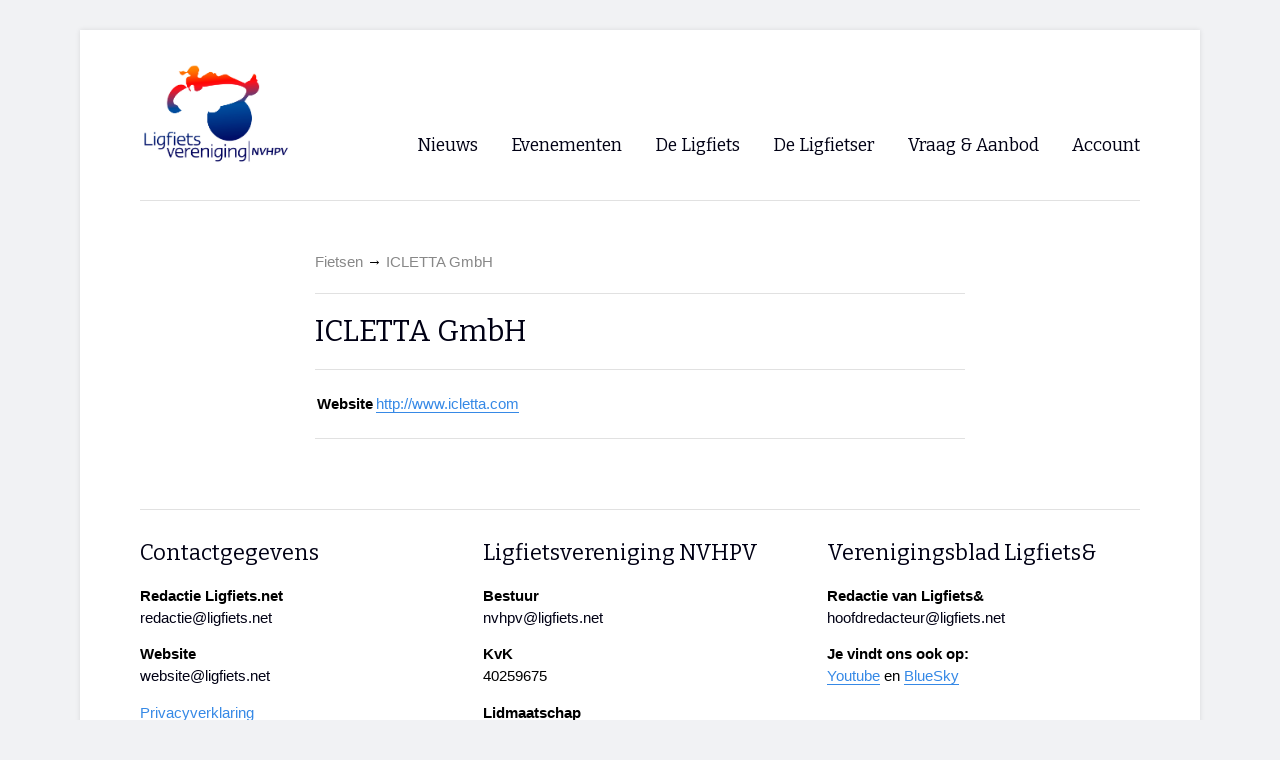

--- FILE ---
content_type: text/html; charset=utf-8
request_url: https://ligfiets.net/brands/116
body_size: 2307
content:
<!DOCTYPE html>
<html>
  <head>
    <meta charset="utf-8">
    <title>Ligfiets.net</title>
    <meta name="viewport" content="width=1200">
    <meta name="csrf-param" content="authenticity_token" />
<meta name="csrf-token" content="ZNQK7BQYWH5la5c5zkRF5MAB22ZKSkN+NfTFAGAnpN2YUl3c8dsUsVSc1rRrkTF9mUeFUmDJkAOt/v7KZxhAbg==" />
    

    <link rel="stylesheet" media="all" href="/assets/application-67354bae6e0f4f640f92709a1de666f2a09d415140564949620fdc29b58250d6.css" data-turbolinks-track="reload" />
    <script src="/packs/js/application-f9af865ea24efaa8e2f1.js" data-turbolinks-track="reload"></script>

    <link rel="alternate" title="Ligfiets.net Nieuws" type="application/atom+xml" href="/news/rss.xml">


    

  </head>

  <body>
    <div class="page ">

    <!-- Header -->
        <!-- Logo -->

    <div id="logo">
      <a href="/"><img width="150" src="/assets/logo-f93ef1ca378c993a9337750d26b9fe8fe79e2c25e32d8460c909f1d76bf905ca.jpg" /></a>
    </div>

    <div class="search"></div>


    <!-- Navigation -->

<!--     <div class="language">
      <ul>
        <li><a href="https://nieuw-ligfiets-net.net">NL</a></li>
        <li><a href="https://nieuw-ligfiets-net.translate.goog/?_x_tr_sl=nl&_x_tr_tl=en&_x_tr_hl=en">EN</a></li>
        <li><a href="https://nieuw-ligfiets-net.translate.goog/?_x_tr_sl=nl&_x_tr_tl=de&_x_tr_hl=de">DE</a></li>
        <li><a href="https://nieuw-ligfiets-net.translate.goog/?_x_tr_sl=nl&_x_tr_tl=fr&_x_tr_hl=fr">FR</a></li>
      </ul>
    </div> -->

    <nav>
      <ul class="menu">
        <li>Nieuws
          <div class="submenu">
            <svg style="left: -27px;" xmlns="http://www.w3.org/2000/svg" class="svg-triangle">
              <polygon points="0,20 20,0 40,20"/>
            </svg>
            <ul style="left: -27px">
              <li><a href="/">Voorpagina</a></li>
              <li><a href="/news">Archief</a></li>
              <!-- <li><a href="#">Persberichten</a></li> -->
              <!-- <li><a href="#">Tip de redactie</a></li> -->
              <li><a href="/news/rss.xml">RSS</a></li>
            </ul>
          </div>
        </li>
        <li>Evenementen
          <div class="submenu">
            <svg style="left: -10px;" xmlns="http://www.w3.org/2000/svg" class="svg-triangle">
              <polygon points="0,20 20,0 40,20"/>
            </svg>
            <ul style="left: -10px">
              <li><a href="/events">Evenementen</a></li>
              <!-- <li><a href="#">Wedstrijden</a></li> -->
              <hr>
              <li><a href="/events/4825">WK Ligfietsen 2026</a></li>
              <hr>
              <li><a href="/events/4693">Paastreffen</a></li>
              <li><a href="/events/4678">CycleVision</a></li>
              <!-- <li><a href="/events/4089">Herfsttreffen</a></li> -->
              <li><a href="/events/4805">Oliebollentocht</a></li>
            </ul>
          </div>
        </li>

        <li>De Ligfiets
          <div class="submenu">
            <svg style="left: 0px;" xmlns="http://www.w3.org/2000/svg" class="svg-triangle">
              <polygon points="0,20 20,0 40,20"/>
            </svg>
            <ul style="left: 0px">
              <li><a href="/bicycles">Fietsen</a></li>
              <li><a href="/dealers">Winkels</a></li>
            </ul>
          </div>
        </li>

        <li>De Ligfietser
          <div class="submenu">
            <svg style="left: -57px;" xmlns="http://www.w3.org/2000/svg" class="svg-triangle">
              <polygon points="0,20 20,0 40,20"/>
            </svg>
            <ul style="left: -57px">
              <li><a href="/de-ligfietser">Overzicht</a></li>
              <hr>
              <li><a href="/info/nvhpv">Ligfietsvereninging NVHPV</a></li>
              <li><a href="/clubs">Lokale Fietsverenigingen</a></li>
              <!-- <li><a href="#">Handboek “De Fietsforens”</a></li> -->
              <hr>
              <!-- <li><a href="#">Blogs van Ligfietsers</a></li> -->
              <li><a href="https://ehpva.org" target="_blank">EHPVA & EuSupino 🡺</a></li>
              <li><a href="https://ligfietsers.nl" target="_blank">Forum ligfietsers.nl 🡺</a></li>
            </ul>
          </div>
        </li>

        <li><a href="/advertisements">Vraag & Aanbod</a></li>

        <li>Account
          <div class="submenu">
          <svg style="left: -28px;" xmlns="http://www.w3.org/2000/svg" class="svg-triangle">
            <polygon points="0,20 20,0 40,20"/>
          </svg>
          <ul style="left: -28px">
              <li><a href="/login">Inloggen</a></li>
              <li><a data-turbolinks="false" href="/signup">Registreren</a></li>
          </ul>
        </div>
        </li>


      </ul>
    </nav>

<!-- javascript-ondersteuning voor oudere iPad modellen waarbij het menu anders niet werkt -->
<script type="text/javascript">
  all_menus = document.querySelectorAll("ul.menu > li")

  for(let menu of all_menus) {
    menu.addEventListener("click", simulate_hover)
  }

  function simulate_hover(event) {
    event.target.classList.add("hovered")
    event.target.addEventListener("mouseout", clear_hovered)
  }

  function clear_hovered(event) {
    if(event.target.parentNode.parentNode.tagName != "NAV") {
      return
    }
    event.target.classList.remove("hovered")
    event.target.removeEventListener("mouseout", clear_hovered)
  }
</script>

    
    <main>
      <div class="narrow-single">
    <div class="page-nav">
        <a href="/bicycles">Fietsen</a> →
        <a href="/brands/116">ICLETTA GmbH</a>
    </div>
    <hr>

    <h1>ICLETTA GmbH</h1>
    <div class="intro">
        <p></p>
    </div>

    <hr>
    <table>
        <tr>
            <td><strong>Website</strong></td>
            <td><a target="_blank" href="http://www.icletta.com">http://www.icletta.com</a></td>
        </tr>
    </table>
    <hr>

    <div class="trix-content">
  
</div>





</div>
    </main>
    <footer>
    <div class="three-column">
        <div>
            <h2>Contactgegevens</h2>
            <p><strong>Redactie Ligfiets.net</strong><br> <a href="mailto:redactie@ligfiets.net">redactie@ligfiets.net</a></p>
            <p><strong>Website</strong><br> <a href="mailto:website@ligfiets.net">website@ligfiets.net</a></p>
            <p><a href="https://downloads.ligfiets.net/nvhpv/Privacyverklaring.pdf" style="color: #3689e6; border-bottom: 1px solid #3689e6;">Privacyverklaring</a></p>
        </div>
        <div>
            <h2>Ligfietsvereniging NVHPV</h2>
            <p><strong>Bestuur</strong><br><a href="mailto:nvhpv@ligfiets.net">nvhpv@ligfiets.net</a></p>
            <p><strong>KvK</strong><br>40259675</p>
            <p><strong>Lidmaatschap</strong><br><a href="/info/nvhpv/word-lid">Lid worden of opzeggen</a></p>
        </div>
        <div>
            <h2>Verenigingsblad Ligfiets&</h2>
            <p><strong>Redactie van Ligfiets&</strong> <a href="mailto:hoofdredacteur@ligfiets.net">hoofdredacteur@ligfiets.net</a></p>
            <p><strong>Je vindt ons ook op:</strong><br><a style="color: #3689e6; border-bottom: 1px solid #3689e6;" href="https://youtube.com/@nederlandseligfietsvereniging">Youtube</a> en <a style="color: #3689e6; border-bottom: 1px solid #3689e6;" href="https://bsky.app/profile/ligfietsnet.bsky.social">BlueSky</a></p>
        </div>
    </div>
</footer>
    </div>
    <script src="/packs/js/lightbox-6e697cf24e96f92d560f.js"></script>
    <script src="/packs/js/analytics-413ebd2e70194dcc207f.js"></script>
  </body>
</html>
